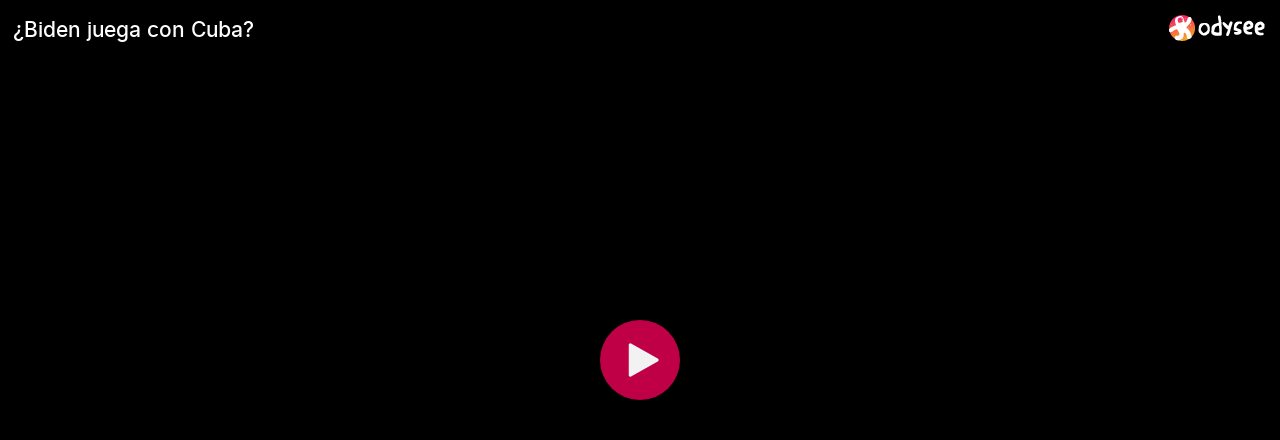

--- FILE ---
content_type: text/html; charset=utf-8
request_url: https://odysee.com/$/embed/Biden-Cuba/61916056200ea6814b000d6b0d405f90edc6b7eb?r=2ondBzv6Cd1W33e3qMao4zFCLHR4Lstz
body_size: 2382
content:
<!DOCTYPE html>
<html dir="ltr">
  <head>
    <meta charset="utf-8" />
    <meta name="viewport" content="width=device-width, initial-scale=1.0, maximum-scale=1.0, user-scalable=no" />
    <meta http-equiv="Pragma" content="no-cache" />
    <meta http-equiv="Cache-Control" content="no-cache, no-store, must-revalidate" />
    <meta http-equiv="Expires" content="0" />
    <meta name="viewport" content="width=device-width, initial-scale=1.0, maximum-scale=1.0, user-scalable=no">

    <link rel="preload" href="/public/font/v1/300.woff" as="font" type="font/woff" crossorigin />
    <link rel="preload" href="/public/font/v1/300i.woff" as="font" type="font/woff" crossorigin />
    <link rel="preload" href="/public/font/v1/400.woff" as="font" type="font/woff" crossorigin />
    <link rel="preload" href="/public/font/v1/400i.woff" as="font" type="font/woff" crossorigin />
    <link rel="preload" href="/public/font/v1/700.woff" as="font" type="font/woff" crossorigin />
    <link rel="preload" href="/public/font/v1/700i.woff" as="font" type="font/woff" crossorigin />    

    <!-- Global site tag (gtag.js) - Google Analytics -->
    <script async src="https://www.googletagmanager.com/gtag/js?id=G-BB8DNPB73F"></script>
    <script>
      window.dataLayer = window.dataLayer || [];
      function gtag() {
        dataLayer.push(arguments);
      }
      gtag('consent', 'default', {
        ad_storage: 'denied',
        analytics_storage: 'denied',
      });
      gtag('js', new Date());
      gtag('config', 'G-BB8DNPB73F');
    </script>
    
    <link rel="shortcut icon" href="/public/favicon_128.png" />

    <style>
      @font-face {
        font-family: 'Inter';
        font-style: normal;
        font-weight: 300;
        font-display: swap;
        src: url('/public/font/v1/300.woff') format('woff');
      }

      @font-face {
        font-family: 'Inter';
        font-style: italic;
        font-weight: 300;
        font-display: swap;
        src: url('/public/font/v1/300i.woff') format('woff');
      }

      @font-face {
        font-family: 'Inter';
        font-style: normal;
        font-weight: 400;
        font-display: swap;
        src: url('/public/font/v1/400.woff') format('woff');
      }

      @font-face {
        font-family: 'Inter';
        font-style: italic;
        font-weight: 400;
        font-display: swap;
        src: url('/public/font/v1/400i.woff') format('woff');
      }

      @font-face {
        font-family: 'Inter';
        font-style: normal;
        font-weight: 700;
        font-display: swap;
        src: url('/public/font/v1/700.woff') format('woff');
      }

      @font-face {
        font-family: 'Inter';
        font-style: italic;
        font-weight: 700;
        font-display: swap;
        src: url('/public/font/v1/700i.woff') format('woff');
      }
    </style>

    <link rel="icon" type="image/png" href="/public/favicon_128.png" /><meta charset="utf8"/><title>¿Biden juega con Cuba?</title><meta name="description" content="El gobierno de Joe Biden decidió tomar algunas medidas para mejorar el vínculo estadounidense con Cuba. Liberar el envío de remesas y aumentar el flujo de viajes no son temas menores. Pro esto no impl..."/><meta name="keywords" content="biden,cuba,brieger,bloqueo,cumbre americas"/><meta name="theme-color" content="#ca004b"><meta property="og:description" content="El gobierno de Joe Biden decidió tomar algunas medidas para mejorar el vínculo estadounidense con Cuba. Liberar el envío de remesas y aumentar el flujo de viajes no son temas menores. Pro esto no impl..."/><meta property="og:image" content="https://thumbnails.odycdn.com/card/s:1280:720/quality:85/plain/https://thumbs.odycdn.com/a1a53b7a7b437fb2f3ca1e73b89ae1ad.jpg"/><meta property="og:image:secure_url" content="https://thumbnails.odycdn.com/card/s:1280:720/quality:85/plain/https://thumbs.odycdn.com/a1a53b7a7b437fb2f3ca1e73b89ae1ad.jpg"/><meta property="og:image:width"  content="1280"/><meta property="og:image:height"  content="720"/><meta property="og:locale" content="en"/><meta property="og:site_name" content="Odysee"/><meta property="og:type" content="video.other"/><meta property="og:title" content="¿Biden juega con Cuba?"/><meta property="og:url" content="https://odysee.com/@SurySurTV:b/Biden-Cuba:6"/><link rel="canonical" content="https://odysee.com/@SurySurTV:b/Biden-Cuba:6"/><link rel="alternate" type="application/json+oembed" href="https://odysee.com/$/oembed?url=https%3A%2F%2Fodysee.com%2F%40SurySurTV%3Ab%2FBiden-Cuba%3A6&format=json" title="¿Biden juega con Cuba?" /><link rel="alternate" type="text/xml+oembed" href="https://odysee.com/$/oembed?url=https%3A%2F%2Fodysee.com%2F%40SurySurTV%3Ab%2FBiden-Cuba%3A6&format=xml" title="¿Biden juega con Cuba?" /><meta property="og:video" content="https://odysee.com/%24/embed/%40SurySurTV%3Ab%2FBiden-Cuba%3A6" /><meta property="og:video:secure_url" content="https://odysee.com/%24/embed/%40SurySurTV%3Ab%2FBiden-Cuba%3A6" /><meta property="og:video:type" content="text/html" /><meta name="og:video:series" content="@SurySurTV"/><meta property="og:video:width" content="1280"/><meta property="og:video:height" content="720"/><meta property="og:video:release_date" content="2022-05-18T18:11:46.000Z"/><meta property="og:video:duration" content="263"/><meta name="twitter:title" content="¿Biden juega con Cuba?"/><meta name="twitter:image" content="https://thumbnails.odycdn.com/card/s:1280:720/quality:85/plain/https://thumbs.odycdn.com/a1a53b7a7b437fb2f3ca1e73b89ae1ad.jpg"/><meta name="twitter:player:image" content="https://thumbnails.odycdn.com/card/s:1280:720/quality:85/plain/https://thumbs.odycdn.com/a1a53b7a7b437fb2f3ca1e73b89ae1ad.jpg"/><meta name="twitter:site" content="@OdyseeTeam"/><meta name="twitter:url" content="https://odysee.com/@SurySurTV:b/Biden-Cuba:6"/><meta name="twitter:card" content="player"/><meta name="twitter:player" content="https://odysee.com/%24/embed/%40SurySurTV%3Ab%2FBiden-Cuba%3A6" /><meta name="twitter:player:width" content="1280"><meta name="twitter:player:height" content="720"><meta property="fb:app_id" content="1673146449633983" /><meta name="fc:miniapp" content='{"version":"1","imageUrl":"https://thumbnails.odycdn.com/card/s:1280:720/quality:85/plain/https://thumbs.odycdn.com/a1a53b7a7b437fb2f3ca1e73b89ae1ad.jpg","button":{"title":"Watch on Odysee","action":{"type":"launch_miniapp","name":"Odysee","url":"https://odysee.com/$/embed/@SurySurTV:b/Biden-Cuba:6","splashImageUrl":"https://odysee.com/public/favicon_128.png","splashBackgroundColor":"#ffffff"}}}'/><meta name="fc:frame" content='{"version":"next","imageUrl":"https://thumbnails.odycdn.com/card/s:1280:720/quality:85/plain/https://thumbs.odycdn.com/a1a53b7a7b437fb2f3ca1e73b89ae1ad.jpg","button":{"title":"Watch on Odysee","action":{"type":"launch_frame","name":"Odysee","url":"https://odysee.com/$/embed/@SurySurTV:b/Biden-Cuba:6","splashImageUrl":"https://odysee.com/public/favicon_128.png","splashBackgroundColor":"#ffffff"}}}'/><meta name="fc:frame:image" content="https://thumbnails.odycdn.com/card/s:1280:720/quality:85/plain/https://thumbs.odycdn.com/a1a53b7a7b437fb2f3ca1e73b89ae1ad.jpg"/><meta name="fc:frame:button:1" content="Watch on Odysee"/><meta name="fc:frame:button:1:action" content="link"/><meta name="fc:frame:button:1:target" content="https://odysee.com/$/embed/@SurySurTV:b/Biden-Cuba:6"/><meta name="fc:frame:button:2" content="Next ▶"/><meta name="fc:frame:button:2:action" content="post"/><meta name="fc:frame:post_url" content="https://odysee.com/$/frame"/><script src="https://cdn.jsdelivr.net/npm/@farcaster/miniapp-sdk/dist/index.min.js"></script><script>
(function() {
   function signalReady() {
    try {
      // Try multiple SDK locations
       const sdk = (window.miniapp && window.miniapp.sdk) || window.sdk || (window.frame && window.frame.sdk);
      
      if (sdk && sdk.actions && typeof sdk.actions.ready === 'function') {
        sdk.actions.ready();
        console.log('MiniApp ready signal sent via SDK');
      }
      
      // Also send postMessage as fallback
      if (window.parent && window.parent.postMessage) {
        window.parent.postMessage({ type: 'miniapp-ready' }, '*');
        console.log('MiniApp ready signal sent via postMessage');
      }
      
      return true;
    } catch (e) {
      console.error('MiniApp ready signal failed:', e);
      return false;
    }
  }
  
  // Wait for SDK to be available
  let attempts = 0;
  const maxAttempts = 50;
  
  const checkAndSignal = setInterval(function() {
    attempts++;
    
    if (signalReady()) {
      clearInterval(checkAndSignal);
    } else if (attempts >= maxAttempts) {
      console.warn('MiniApp ready timeout after', attempts * 100, 'ms');
      clearInterval(checkAndSignal);
      
      // Send timeout signal
      try {
        if (window.parent && window.parent.postMessage) {
          window.parent.postMessage({ type: 'miniapp-ready-timeout' }, '*');
        }
      } catch (e) {}
    }
  }, 100);
})();
</script>
<script type="application/ld+json">
{
  "@context": "https://schema.org",
  "@type": "VideoObject",
  "name": "¿Biden juega con Cuba?",
  "description": "El gobierno de Joe Biden decidió tomar algunas medidas para mejorar el vínculo estadounidense con Cuba. Liberar el envío de remesas y aumentar el flujo de viajes no son temas menores. Pro esto no impl...",
  "thumbnailUrl": "https://thumbnails.odycdn.com/card/s:1280:720/quality:85/plain/https://thumbs.odycdn.com/a1a53b7a7b437fb2f3ca1e73b89ae1ad.jpg",
  "uploadDate": "2022-05-18T18:11:46.000Z",
  "duration": "PT4M23S",
  "url": "https://odysee.com/@SurySurTV:b/Biden-Cuba:6",
  "contentUrl": "https://player.odycdn.com/api/v3/streams/free/Biden-Cuba/61916056200ea6814b000d6b0d405f90edc6b7eb/8bc45d.mp4",
  "embedUrl": "https://odysee.com/%24/embed/%40SurySurTV%3Ab%2FBiden-Cuba%3A6",
  "author": {
    "@type": "Person",
    "name": "Sur y Sur - Toda América TV",
    "url": "https://odysee.com/@SurySurTV:b"
  },
  "thumbnail": {
    "@type": "ImageObject",
    "url": "https://thumbnails.odycdn.com/card/s:1280:720/quality:85/plain/https://thumbs.odycdn.com/a1a53b7a7b437fb2f3ca1e73b89ae1ad.jpg"
  },
  "keywords": "biden,cuba,brieger,bloqueo,cumbre americas",
  "width": 1280,
  "height": 720,
  "potentialAction": {
    "@type": "SeekToAction",
    "target": "https://odysee.com/@SurySurTV:b/Biden-Cuba:6?t={seek_to_second_number}",
    "startOffset-input": "required name=seek_to_second_number"
  }
}
</script>

    

    <script src="/public/ui-202512131421.362345f2f3.js" defer></script>
  </head>

  <body>
    <div id="app"></div>
  </body>
</html>
